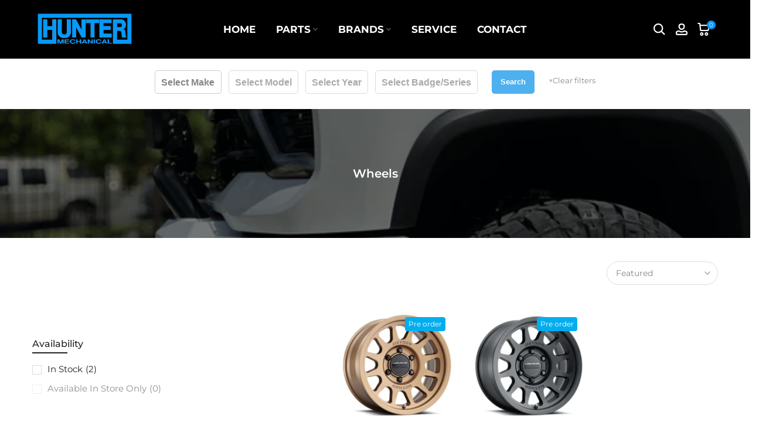

--- FILE ---
content_type: text/css
request_url: https://hunter.com.au/cdn/shop/t/8/assets/custom.css?v=29653452384387618281747381814
body_size: -701
content:
.t4s-facets__form .t4s-facet .t4s-facet-content .t4s-current-scrollbar{max-height:1500px}
/*# sourceMappingURL=/cdn/shop/t/8/assets/custom.css.map?v=29653452384387618281747381814 */


--- FILE ---
content_type: text/css
request_url: https://hunter.com.au/cdn/shop/t/8/assets/ecom-643cca06f28e4460ac066ab2.css?v=120263043702669540201765433291
body_size: 1868
content:
.ecom-column{position:relative}.ecom-column>.core__column--wrapper{align-items:flex-start;display:flex}.ecom-column:hover{z-index:1}.ecom-column__overlay .ecom-overlay{pointer-events:none}.ecom-column__overlay>.ecom-overlay,.ecom-column__overlay .ecom-video-background-youtube{position:absolute;top:0;right:0;bottom:0;left:0}@media only screen and (min-width: 768px){.ecom-column>.core__column--wrapper{height:100%}}.ecom-row{width:100%;position:relative}.ecom-section__video-bg{overflow:hidden}.ecom-section__overlay>.ecom-overlay,.ecom-section__overlay .ecom-video-background-youtube{position:absolute;top:0;left:0;bottom:0;right:0}.ecom-row:not(.ecom-section){float:left}.ecom-row.ecom-section{clear:both}.ecom-row:hover{z-index:1}.ecom-row>div.core__row--columns.core__row--full{max-width:100%}@media (min-aspect-ratio: 16/9){.ecom-section__overlay .ecom-video-background-youtube{height:300%;top:-100%}}@media (max-aspect-ratio: 16/9){.ecom-section__overlay .ecom-video-background-youtube{width:300%;left:-100%}}@supports not (aspect-ratio: 16 / 9){.ecom-video-background-youtube:before{display:block;content:"";width:100%;padding-top:56.25%}.ecom-video-background-youtube .ecom-video-background{position:absolute;top:0;right:0;bottom:0;left:0}.ecom-video-background{-o-object-fit:unset!important;object-fit:unset!important}}@media (max-width: 767px){.ecom-section__video-bg .ecom-video-background-youtube{display:none}}.el__heading--tooltip-wrapper{position:relative;display:inline-block}.el__heading--tooltip-wrapper svg{width:18px;cursor:pointer}.el__heading--tooltip-content{max-width:200px;position:absolute;display:block;width:max-content;opacity:0;padding:5px;visibility:hidden;font-size:14px;background-color:#545454;color:#fff;border-radius:5px;transition:.5s ease all;z-index:999}.el__heading--tooltip-content.el__tooltip-tablet,.el__heading--tooltip-content.el__tooltip-mobile{display:none}.el__heading--tooltip-bottom{left:50%;transform:translate(-50%,10px)}.el__heading--tooltip-left{transform:translate(-20px,-50%);right:100%;top:50%}.el__heading--tooltip-top{left:50%;bottom:100%;transform:translate(-50%,-10px)}.el__heading--tooltip-right{top:50%;left:100%;transform:translate(20px,-50%)}.tooltip__arrow:before{position:absolute;content:"";width:8px;height:8px;background:inherit;z-index:-1}.tooltip__arrow.el__heading--tooltip-bottom:before{top:0;transform:translate(-50%,-50%) rotate(45deg);left:50%}.tooltip__arrow.el__heading--tooltip-top:before{transform:translate(-50%,50%) rotate(45deg);bottom:0%;left:50%}.tooltip__arrow.el__heading--tooltip-right:before{transform:translate(-50%,50%) rotate(45deg);bottom:50%;left:0%}.tooltip__arrow.el__heading--tooltip-left:before{transform:translate(50%,50%) rotate(45deg);bottom:50%;right:0%}.el__heading--tooltip-wrapper svg:hover~.el__heading--tooltip-bottom,.el__heading--tooltip-wrapper svg:hover~.el__heading--tooltip-top{opacity:1;visibility:visible;transform:translate(-50%)}.el__heading--tooltip-wrapper svg:hover~.el__heading--tooltip-left{opacity:1;visibility:visible;transform:translate(-15px,-50%)}.el__heading--tooltip-wrapper svg:hover~.el__heading--tooltip-right{opacity:1;visibility:visible;transform:translate(15px,-50%)}@media screen and (max-width: 1024px){.el__heading--tooltip-content.el__tooltip-desktop{display:none}.el__heading--tooltip-content.el__tooltip-tablet{display:block}}@media screen and (max-width: 768px){.el__heading--tooltip-content.el__tooltip-tablet{display:none}.el__heading--tooltip-content.el__tooltip-mobile{display:block}}.ecom-banner__button{text-decoration:none;pointer-events:auto}.ecom-banner__hzoom{position:relative;overflow:hidden}.ecom-masonry__nt_promotion_html{position:absolute;max-width:100%;z-index:10;pointer-events:none}.ecom-banner__overlay{position:absolute;background-color:#000;z-index:1;opacity:.3;display:flex;top:0;left:0;right:0;bottom:0;pointer-events:none}.ecom-banner__image-picture{display:block}.ecom-banner__picture-link,.ecom-banner__image-picture{width:100%;object-fit:contain}.ecom-banner__image-picture img{width:100%}.ecom-elements-slider{overflow:hidden}body[ecom-loaded] .ecom-elements-slider{overflow:unset}.ecom-swiper-navigation-position{display:flex}.ecom-swiper-navigation-position button{margin:0}.ecom-swiper-navigation button{position:unset;margin:0}.ecom-slider--container{position:relative;display:flex;flex-direction:column}.ecom-swiper-pagination-bullet:only-child{opacity:none}.ecom-swiper-button svg{width:24px;height:24px}.ecom-flex-center,.ecom-swiper-navigation{display:flex;align-items:center}.ecom-swiper-navigation{justify-content:center}.ecom-slider img{display:block}.ecom-slider--container .ecom-swiper-pagination-bullet img{display:block;width:100%;height:100%;object-fit:cover}.ecom-slider--container .ecom-swiper-button-next:after,.ecom-slider--container .ecom-swiper-button-prev:after{content:none}.ecom-slider--container .ecom-swiper-navigation[data-navigator-type=combine] .ecom-swiper-button-next,.ecom-slider--container .ecom-swiper-navigation[data-navigator-type=combine] .ecom-swiper-button-prev{position:static;margin:0}.ecom-slider--container .ecom-swiper-button-next,.ecom-slider--container .ecom-swiper-button-prev{border:0;background:transparent;width:auto;height:auto;padding:5px;color:#444;transform:translateY(-50%)}.ecom-slider--container .ecom-swiper-pagination{position:relative;display:flex;flex-wrap:wrap;align-items:center}.ecom-slider--container .ecom-swiper-pagination-bullet{width:15px;height:15px;opacity:1;overflow:hidden}.ecom-slider--container .ecom-swiper-pagination-bullet,.ecom-slider--container .ecom-swiper-pagination-bullet-active{background-clip:content-box;padding:1px;box-sizing:content-box!important;background-color:currentColor}.ecom-swiper-container-horizontal>.ecom-swiper-pagination-bullets{width:auto}.ecom-slider--container .ecom-swiper-slide{position:relative}.ecom-swiper-slide div.core__blocks>div.core__blocks--body{display:flex}.ecom-content-item__container{width:100%;z-index:99}.ecom-swiper-slide .ecom-content-item{display:flex;justify-content:center}.ecom-image-background{position:absolute;top:0;left:0;height:100%!important;width:100%}.ecom-image-background img{position:absolute;top:0;left:0;height:100%!important;width:100%;object-fit:cover;object-position:center center}.ecom-overlay{display:block;position:absolute;top:0;right:0;bottom:0;left:0}.ecom-overlay span{opacity:0;visibility:hidden}.ecom-slider--container .ecom-swiper-pagination-bullets,.ecom-swiper-pagination-custom,.ecom-swiper-pagination-fraction{display:flex;align-items:center;justify-content:center;bottom:0}.ecom-slider--container .ecom-swiper-pagination-bullets,.ecom-swiper-pagination-custom,.ecom-swiper-pagination-fraction{bottom:0}.ecom-content-item{height:100%}.ecom-slider--container .ecom-swiper-navigation[data-navigator-type=classic] .ecom-swiper-pagination,.ecom-slider--container .ecom-swiper-navigation:not([data-navigator-type]) .ecom-swiper-pagination{width:100%}.ecom-transition-Bottom2Top,.ecom-transition-Top2Bottom,.ecom-transition-Left2Right,.ecom-transition-Right2Left{transform:translateY(40px);-webkit-transform:translateY(40px);-moz-transform:translateY(40px);transition:.4s cubic-bezier(.44,.13,.48,.87) .3s;-webkit-transition:.4s cubic-bezier(.44,.13,.48,.87) .3s;opacity:0}.ecom-transition-Top2Bottom{transform:translateY(-40px);-webkit-transform:translateY(-40px);-moz-transform:translateY(-40px)}.ecom-transition-Left2Right{transform:translate(-40px);-webkit-transform:translateX(-40px);-moz-transform:translateX(-40px)}.ecom-transition-Right2Left{transform:translate(40px);-webkit-transform:translateX(40px);-moz-transform:translateX(40px)}.ecom-swiper-slide.ecom-box-active .ecom-transition-Bottom2Top,.ecom-swiper-slide.ecom-box-active .ecom-transition-Top2Bottom,.ecom-swiper-slide.ecom-box-active .ecom-transition-Left2Right,.ecom-swiper-slide.ecom-box-active .ecom-transition-Right2Left{transform:translateY(0);-webkit-transform:translateY(0);-moz-transform:translateY(0);opacity:1}.ecom-swiper-pagination-bullet{position:relative}.ecom-swiper-pagination-bullet:after{content:"";position:absolute;bottom:0;height:0;left:0;width:100%;box-shadow:0 0 1px #fff;-webkit-transition:height .3s;transition:height .5s}.ecom-swiper-button{position:var(--ecom-position)}@media (max-width: 1024px){.ecom-swiper-button{position:var(--ecom-position__tablet)}}@media (max-width: 768px){.ecom-swiper-button{position:var(--ecom-position__mobile)}}.ecom-core.ecom-hiwpzaqfxbg{width:81%}@media screen and (max-width: 1024px) and (min-width: 768px){.ecom-core.ecom-hiwpzaqfxbg{width:100%}}@media screen and (max-width: 767px) and (min-width: 101px){.ecom-core.ecom-hiwpzaqfxbg{width:100%}}@media screen and (max-width: 1024px) and (min-width: 768px){html body .ecom-core.ecom-nge8us1sdw .ecom-core.ecom-hiwpzaqfxbg>div.core__column--wrapper{padding-right:15px;padding-left:15px}}@media screen and (max-width: 767px) and (min-width: 101px){html body .ecom-core.ecom-nge8us1sdw .ecom-core.ecom-hiwpzaqfxbg>div.core__column--wrapper{padding-right:15px;padding-left:15px}}.ecom-core.ecom-xs2ker29dw .ecom-slider--container{padding-left:0%;padding-right:0%}.ecom-core.ecom-xs2ker29dw .ecom-content-item{align-content:center;align-items:center;display:flex}.ecom-core.ecom-xs2ker29dw .ecom-swiper-slide{animation-duration:5s!important;background-color:transparent}.ecom-core.ecom-xs2ker29dw .ecom-swiper-slide:hover,.ecom-core.ecom-xs2ker29dw .ecom-swiper-slide.ecom-box-active{background-color:transparent}.ecom-core.ecom-l72bv9ti37s .ecom-banner__hzoom:hover img{transform:scale(1.1)}.ecom-core.ecom-l72bv9ti37s .ecom-banner__image-picture img{transition-duration:1.4s;transition-delay:0ms}.ecom-core.ecom-l72bv9ti37s .ecom-banner_wrap_html_block{padding-bottom:25px}.ecom-core.ecom-l72bv9ti37s .ecom-banner__heading{text-align:center;color:#fff}.ecom-core.ecom-l72bv9ti37s .ecom-banner__heading,.ecom-core.ecom-l72bv9ti37s .ecom-banner__heading a{font-size:16px;line-height:58px;font-weight:400}.ecom-core.ecom-l72bv9ti37s .ecom-banner__subheading{text-align:center;color:#fff}.ecom-core.ecom-l72bv9ti37s .ecom-banner__subheading,.ecom-core.ecom-l72bv9ti37s .ecom-banner__subheading a{font-size:50px;font-weight:600}.ecom-core.ecom-l72bv9ti37s .ecom-banner__content{text-align:center;color:#fff}.ecom-core.ecom-l72bv9ti37s .ecom-banner__content,.ecom-core.ecom-l72bv9ti37s .ecom-banner__content a{font-weight:400}.ecom-core.ecom-l72bv9ti37s .ecom-banner__button{align-self:center;justify-content:center;font-size:11px;font-family:Jost,sans-serif;text-transform:uppercase;letter-spacing:1.1px;line-height:1.4em;font-weight:500;color:#000;background-color:#fff;border-radius:3px;padding:10px 20px}.ecom-core.ecom-l72bv9ti37s .ecom-banner__button:hover{color:#fff;background-color:var(--ecom-global-colors-MoTOWYWI)}.ecom-core.ecom-l72bv9ti37s .ecom-elements__banner-button-icon svg{height:24px;width:24px}.ecom-core.ecom-l72bv9ti37s .ecom-elements__banner-button-icon{margin-left:0}.ecom-core.ecom-l72bv9ti37s .ecom-banner__hzoom>.ecom-overlay{opacity:0;background-color:#000;transition:all .4s ease}.ecom-core.ecom-l72bv9ti37s:hover>.ecom-overlay,.ecom-core.ecom-l72bv9ti37s:hover .ecom-element-overlay .ecom-overlay,.ecom-core.ecom-l72bv9ti37s:hover .ecom-overlay{opacity:.15}.ecom-core.ecom-l72bv9ti37s .ecom-banner__hzoom:hover>.ecom-overlay{background-color:#000}.ecom-core.ecom-7h0ibyl79o .ecom-banner__hzoom:hover img{transform:scale(1.1)}.ecom-core.ecom-7h0ibyl79o .ecom-banner__image-picture img{transition-duration:1.4s;transition-delay:0ms}.ecom-core.ecom-7h0ibyl79o .ecom-banner_wrap_html_block{padding-bottom:25px}.ecom-core.ecom-7h0ibyl79o .ecom-banner__heading{text-align:center;color:#fff}.ecom-core.ecom-7h0ibyl79o .ecom-banner__heading,.ecom-core.ecom-7h0ibyl79o .ecom-banner__heading a{font-size:16px;line-height:58px;font-weight:400}.ecom-core.ecom-7h0ibyl79o .ecom-banner__subheading{text-align:center;color:#fff}.ecom-core.ecom-7h0ibyl79o .ecom-banner__subheading,.ecom-core.ecom-7h0ibyl79o .ecom-banner__subheading a{font-size:50px;font-weight:600}.ecom-core.ecom-7h0ibyl79o .ecom-banner__content{text-align:center;color:#fff}.ecom-core.ecom-7h0ibyl79o .ecom-banner__content,.ecom-core.ecom-7h0ibyl79o .ecom-banner__content a{font-weight:400}.ecom-core.ecom-7h0ibyl79o .ecom-banner__button{align-self:center;justify-content:center;font-size:11px;font-family:Jost,sans-serif;text-transform:uppercase;letter-spacing:1.1px;line-height:1.4em;font-weight:500;color:#000;background-color:#fff;border-radius:3px;padding:10px 20px}.ecom-core.ecom-7h0ibyl79o .ecom-banner__button:hover{color:#fff;background-color:var(--ecom-global-colors-MoTOWYWI)}.ecom-core.ecom-7h0ibyl79o .ecom-elements__banner-button-icon svg{height:24px;width:24px}.ecom-core.ecom-7h0ibyl79o .ecom-elements__banner-button-icon{margin-left:0}.ecom-core.ecom-7h0ibyl79o .ecom-banner__hzoom>.ecom-overlay{opacity:0;background-color:#000;transition:all .4s ease}.ecom-core.ecom-7h0ibyl79o:hover>.ecom-overlay,.ecom-core.ecom-7h0ibyl79o:hover .ecom-element-overlay .ecom-overlay,.ecom-core.ecom-7h0ibyl79o:hover .ecom-overlay{opacity:.15}.ecom-core.ecom-7h0ibyl79o .ecom-banner__hzoom:hover>.ecom-overlay{background-color:#000}.ecom-core.ecom-rjz9k0vsc6j .ecom-banner__hzoom:hover img{transform:scale(1.1)}.ecom-core.ecom-rjz9k0vsc6j .ecom-banner__image-picture img{transition-duration:1.4s;transition-delay:0ms}.ecom-core.ecom-rjz9k0vsc6j .ecom-banner_wrap_html_block{padding-bottom:25px}.ecom-core.ecom-rjz9k0vsc6j .ecom-banner__heading{text-align:center;color:#fff}.ecom-core.ecom-rjz9k0vsc6j .ecom-banner__heading,.ecom-core.ecom-rjz9k0vsc6j .ecom-banner__heading a{font-size:16px;line-height:58px;font-weight:400}.ecom-core.ecom-rjz9k0vsc6j .ecom-banner__subheading{text-align:center;color:#fff}.ecom-core.ecom-rjz9k0vsc6j .ecom-banner__subheading,.ecom-core.ecom-rjz9k0vsc6j .ecom-banner__subheading a{font-size:50px;font-weight:600}.ecom-core.ecom-rjz9k0vsc6j .ecom-banner__content{text-align:center;color:#fff}.ecom-core.ecom-rjz9k0vsc6j .ecom-banner__content,.ecom-core.ecom-rjz9k0vsc6j .ecom-banner__content a{font-weight:400}.ecom-core.ecom-rjz9k0vsc6j .ecom-banner__button{align-self:center;justify-content:center;font-size:11px;font-family:Jost,sans-serif;text-transform:uppercase;letter-spacing:1.1px;line-height:1.4em;font-weight:500;color:#000;background-color:#fff;border-radius:3px;padding:10px 20px}.ecom-core.ecom-rjz9k0vsc6j .ecom-banner__button:hover{color:#fff;background-color:var(--ecom-global-colors-MoTOWYWI)}.ecom-core.ecom-rjz9k0vsc6j .ecom-elements__banner-button-icon svg{height:24px;width:24px}.ecom-core.ecom-rjz9k0vsc6j .ecom-elements__banner-button-icon{margin-left:0}.ecom-core.ecom-rjz9k0vsc6j .ecom-banner__hzoom>.ecom-overlay{opacity:0;background-color:#000;transition:all .4s ease}.ecom-core.ecom-rjz9k0vsc6j:hover>.ecom-overlay,.ecom-core.ecom-rjz9k0vsc6j:hover .ecom-element-overlay .ecom-overlay,.ecom-core.ecom-rjz9k0vsc6j:hover .ecom-overlay{opacity:.15}.ecom-core.ecom-rjz9k0vsc6j .ecom-banner__hzoom:hover>.ecom-overlay{background-color:#000}.ecom-core.ecom-2qjg0sxt98w{width:19%}@media screen and (max-width: 1024px) and (min-width: 768px){.ecom-core.ecom-2qjg0sxt98w{width:100%}}@media screen and (max-width: 767px) and (min-width: 101px){.ecom-core.ecom-2qjg0sxt98w{width:100%}}html body .ecom-core.ecom-nge8us1sdw .ecom-core.ecom-2qjg0sxt98w>div.core__column--wrapper{padding-top:40px;padding-left:10px}@media screen and (max-width: 1024px) and (min-width: 768px){html body .ecom-core.ecom-nge8us1sdw .ecom-core.ecom-2qjg0sxt98w>div.core__column--wrapper{padding-top:0;padding-right:15px;padding-left:15px}}@media screen and (max-width: 767px) and (min-width: 101px){html body .ecom-core.ecom-nge8us1sdw .ecom-core.ecom-2qjg0sxt98w>div.core__column--wrapper{padding-top:0;padding-right:15px;padding-left:15px}}.ecom-core.ecom-hjd8mwsx47d .element__heading .ecom__heading{text-align:right;padding-right:33px}.ecom-core.ecom-hjd8mwsx47d .element__heading .ecom__heading,.ecom-core.ecom-hjd8mwsx47d .element__heading .ecom__heading a{font-weight:var(--ecom-global-typography-guKkTi1F-font-weight);font-size:var(--ecom-global-typography-guKkTi1F-font-size);line-height:var(--ecom-global-typography-guKkTi1F-line-height);letter-spacing:var(--ecom-global-typography-guKkTi1F-letter-spacing);font-family:var(--ecom-global-typography-guKkTi1F-font-family)}@media screen and (max-width: 1024px) and (min-width: 768px){.ecom-core.ecom-hjd8mwsx47d .element__heading .ecom__heading{text-align:center}}@media screen and (max-width: 767px) and (min-width: 101px){.ecom-core.ecom-hjd8mwsx47d .element__heading .ecom__heading{text-align:center}}.ecom-core.ecom-hjd8mwsx47d{padding-bottom:20px;animation-delay:.3s;transition-delay:.3s;transition-property:opacity}.ecom-core.ecom-nge8us1sdw>.core__row--columns>.ecom-column>.core__column--wrapper{padding:0}.ecom-core.ecom-nge8us1sdw{background-color:#fff}.ecom-core.ecom-nge8us1sdw{padding-top:75px;padding-bottom:65px}@media screen and (max-width: 1024px) and (min-width: 768px){.ecom-core.ecom-nge8us1sdw{padding-top:50px;padding-bottom:50px}.ecom-core.ecom-nge8us1sdw div.core__row--columns{flex-direction:row}}@media screen and (max-width: 767px) and (min-width: 101px){.ecom-core.ecom-nge8us1sdw{padding-top:50px;padding-bottom:50px}.ecom-core.ecom-nge8us1sdw div.core__row--columns{flex-direction:row}}.ecom-core.ecom-nge8us1sdw>.core__row--columns.core__row--full{padding-left:calc(.5*(100vw - 1230px))}
/*# sourceMappingURL=/cdn/shop/t/8/assets/ecom-643cca06f28e4460ac066ab2.css.map?v=120263043702669540201765433291 */


--- FILE ---
content_type: text/css
request_url: https://hunter.com.au/cdn/shop/t/8/assets/ecom-6470125208fbcb71a3010253.css?v=135385873235107299931765433291
body_size: 1966
content:
.ecom-column{position:relative}.ecom-column>.core__column--wrapper{align-items:flex-start;display:flex}.ecom-column:hover{z-index:1}.ecom-column__overlay .ecom-overlay{pointer-events:none}.ecom-column__overlay>.ecom-overlay,.ecom-column__overlay .ecom-video-background-youtube{position:absolute;top:0;right:0;bottom:0;left:0}@media only screen and (min-width: 768px){.ecom-column>.core__column--wrapper{height:100%}}.ecom-row{width:100%;position:relative}.ecom-video-background-youtube-wrapper{overflow:hidden}.ecom-section__overlay>.ecom-overlay,.ecom-section__overlay .ecom-video-background-youtube,.ecom-video-background-youtube-wrapper{position:absolute;top:0;left:0;bottom:0;right:0}.ecom-row:not(.ecom-section){float:left}.ecom-row.ecom-section{clear:both}.ecom-row:hover{z-index:1}.ecom-row>div.core__row--columns.core__row--full{max-width:100%}@media (min-aspect-ratio: 16/9){.ecom-section__overlay .ecom-video-background-youtube{height:300%;top:-100%}}@media (max-aspect-ratio: 16/9){.ecom-section__overlay .ecom-video-background-youtube{width:300%;left:-100%}}@supports not (aspect-ratio: 16 / 9){.ecom-video-background-youtube:before{display:block;content:"";width:100%;padding-top:56.25%}.ecom-video-background-youtube .ecom-video-background{position:absolute;top:0;right:0;bottom:0;left:0}.ecom-video-background{-o-object-fit:unset!important;object-fit:unset!important}}@media (max-width: 767px){.ecom-section__video-bg .ecom-video-background-youtube{display:none}}.el__heading--tooltip-wrapper{position:relative;display:inline-block}.el__heading--tooltip-wrapper svg{width:18px;cursor:pointer}.el__heading--tooltip-content{max-width:200px;position:absolute;display:block;width:max-content;opacity:0;padding:5px;visibility:hidden;font-size:14px;background-color:#545454;color:#fff;border-radius:5px;transition:.5s ease all;z-index:999}.el__heading--tooltip-content.el__tooltip-tablet,.el__heading--tooltip-content.el__tooltip-mobile{display:none}.el__heading--tooltip-bottom{left:50%;transform:translate(-50%,10px)}.el__heading--tooltip-left{transform:translate(-20px,-50%);right:100%;top:50%}.el__heading--tooltip-top{left:50%;bottom:100%;transform:translate(-50%,-10px)}.el__heading--tooltip-right{top:50%;left:100%;transform:translate(20px,-50%)}.tooltip__arrow:before{position:absolute;content:"";width:8px;height:8px;background:inherit;z-index:-1}.tooltip__arrow.el__heading--tooltip-bottom:before{top:0;transform:translate(-50%,-50%) rotate(45deg);left:50%}.tooltip__arrow.el__heading--tooltip-top:before{transform:translate(-50%,50%) rotate(45deg);bottom:0%;left:50%}.tooltip__arrow.el__heading--tooltip-right:before{transform:translate(-50%,50%) rotate(45deg);bottom:50%;left:0%}.tooltip__arrow.el__heading--tooltip-left:before{transform:translate(50%,50%) rotate(45deg);bottom:50%;right:0%}.el__heading--tooltip-wrapper svg:hover~.el__heading--tooltip-bottom,.el__heading--tooltip-wrapper svg:hover~.el__heading--tooltip-top{opacity:1;visibility:visible;transform:translate(-50%)}.el__heading--tooltip-wrapper svg:hover~.el__heading--tooltip-left{opacity:1;visibility:visible;transform:translate(-15px,-50%)}.el__heading--tooltip-wrapper svg:hover~.el__heading--tooltip-right{opacity:1;visibility:visible;transform:translate(15px,-50%)}@media screen and (max-width: 1024px){.el__heading--tooltip-content.el__tooltip-desktop{display:none}.el__heading--tooltip-content.el__tooltip-tablet{display:block}}@media screen and (max-width: 768px){.el__heading--tooltip-content.el__tooltip-tablet{display:none}.el__heading--tooltip-content.el__tooltip-mobile{display:block}}.ecom-banner__button{text-decoration:none;pointer-events:auto}.ecom-banner__hzoom{position:relative;overflow:hidden}.ecom-masonry__nt_promotion_html{position:absolute;max-width:100%;z-index:10;pointer-events:none}.ecom-banner__overlay{position:absolute;background-color:#000;z-index:1;opacity:.3;display:flex;top:0;left:0;right:0;bottom:0;pointer-events:none}.ecom-banner__image-picture{display:block}.ecom-banner__picture-link,.ecom-banner__image-picture{width:100%;object-fit:contain}.ecom-banner__image-picture img{width:100%}.ecom-elements-slider{overflow:hidden}body[ecom-loaded] .ecom-elements-slider{overflow:unset}.ecom-slider__image--link{position:absolute;top:0;right:0;bottom:0;left:0;display:block!important;opacity:0;z-index:100}.ecom-slider__has-link .ecom-content-item__container{pointer-events:none}.ecom-swiper-navigation-position{display:flex}.ecom-swiper-navigation-position button{margin:0}.ecom-swiper-navigation button{position:unset;margin:0}.ecom-slider--container{position:relative;display:flex;flex-direction:column}.ecom-swiper-pagination-bullet:only-child{opacity:none}.ecom-swiper-button svg{width:24px;height:24px}.ecom-flex-center,.ecom-swiper-navigation{display:flex;align-items:center}.ecom-swiper-navigation{justify-content:center}.ecom-slider img{display:block}.ecom-slider--container .ecom-swiper-pagination-bullet img{display:block;width:100%;height:100%;object-fit:cover}.ecom-slider--container .ecom-swiper-button-next:after,.ecom-slider--container .ecom-swiper-button-prev:after{content:none}.ecom-slider--container .ecom-swiper-navigation[data-navigator-type=combine] .ecom-swiper-button-next,.ecom-slider--container .ecom-swiper-navigation[data-navigator-type=combine] .ecom-swiper-button-prev{position:static;margin:0}.ecom-slider--container .ecom-swiper-button-next,.ecom-slider--container .ecom-swiper-button-prev{border:0;background:transparent;width:auto;height:auto;padding:5px;color:#444;transform:translateY(-50%)}.ecom-slider--container .ecom-swiper-pagination{position:relative;display:flex;flex-wrap:wrap;align-items:center}.ecom-slider--container .ecom-swiper-pagination-bullet{width:15px;height:15px;opacity:1;overflow:hidden}.ecom-slider--container .ecom-swiper-pagination-bullet,.ecom-slider--container .ecom-swiper-pagination-bullet-active{background-clip:content-box;padding:1px;box-sizing:content-box!important;background-color:currentColor}.ecom-swiper-container-horizontal>.ecom-swiper-pagination-bullets{width:auto}.ecom-slider--container .ecom-swiper-slide{position:relative}.ecom-swiper-slide div.core__blocks>div.core__blocks--body{display:flex}.ecom-content-item__container{width:100%;z-index:99}.ecom-swiper-slide .ecom-content-item{display:flex;justify-content:center}.ecom-image-background{position:absolute;top:0;left:0;height:100%!important;width:100%}.ecom-image-background img{position:absolute;top:0;left:0;height:100%!important;width:100%;object-fit:cover;object-position:center center}.ecom-overlay{display:block;position:absolute;top:0;right:0;bottom:0;left:0}.ecom-overlay span{opacity:0;visibility:hidden}.ecom-slider--container .ecom-swiper-pagination-bullets,.ecom-swiper-pagination-custom,.ecom-swiper-pagination-fraction{display:flex;align-items:center;justify-content:center;bottom:0}.ecom-slider--container .ecom-swiper-pagination-bullets,.ecom-swiper-pagination-custom,.ecom-swiper-pagination-fraction{bottom:0}.ecom-content-item{height:100%}.ecom-slider--container .ecom-swiper-navigation[data-navigator-type=classic] .ecom-swiper-pagination,.ecom-slider--container .ecom-swiper-navigation:not([data-navigator-type]) .ecom-swiper-pagination{width:100%}.ecom-transition-Bottom2Top,.ecom-transition-Top2Bottom,.ecom-transition-Left2Right,.ecom-transition-Right2Left{transform:translateY(40px);-webkit-transform:translateY(40px);-moz-transform:translateY(40px);transition:.4s cubic-bezier(.44,.13,.48,.87) .3s;-webkit-transition:.4s cubic-bezier(.44,.13,.48,.87) .3s;opacity:0}.ecom-transition-Top2Bottom{transform:translateY(-40px);-webkit-transform:translateY(-40px);-moz-transform:translateY(-40px)}.ecom-transition-Left2Right{transform:translate(-40px);-webkit-transform:translateX(-40px);-moz-transform:translateX(-40px)}.ecom-transition-Right2Left{transform:translate(40px);-webkit-transform:translateX(40px);-moz-transform:translateX(40px)}.ecom-swiper-slide.ecom-box-active .ecom-transition-Bottom2Top,.ecom-swiper-slide.ecom-box-active .ecom-transition-Top2Bottom,.ecom-swiper-slide.ecom-box-active .ecom-transition-Left2Right,.ecom-swiper-slide.ecom-box-active .ecom-transition-Right2Left{transform:translateY(0);-webkit-transform:translateY(0);-moz-transform:translateY(0);opacity:1}.ecom-swiper-pagination-bullet{position:relative}.ecom-swiper-pagination-bullet:after{content:"";position:absolute;bottom:0;height:0;left:0;width:100%;box-shadow:0 0 1px #fff;-webkit-transition:height .3s;transition:height .5s}.ecom-swiper-button{position:var(--ecom-position)}.ecom-swiper-effect-cube .ecom-image-background img{// visibility:visible}.ecom-autoplay-progress{position:absolute;right:16px;bottom:16px;z-index:10;width:48px;height:48px;display:flex;align-items:center;justify-content:center;font-weight:700;color:#000}.ecom-autoplay-progress svg{--progress:0;position:absolute;left:0;top:0;z-index:10;width:100%;height:100%;stroke-width:4px;stroke:#1ced8f;fill:none;stroke-dashoffset:calc(125.6 * (1 - var(--progress)));stroke-dasharray:125.6;transform:rotate(-90deg)}@media (max-width: 1024px){.ecom-swiper-button{position:var(--ecom-position__tablet)}}@media (max-width: 768px){.ecom-swiper-button{position:var(--ecom-position__mobile)}}.ecom-core.ecom-hiwpzaqfxbg{width:75%}@media screen and (max-width: 1024px) and (min-width: 768px){.ecom-core.ecom-hiwpzaqfxbg{width:100%}}@media screen and (max-width: 767px) and (min-width: 101px){.ecom-core.ecom-hiwpzaqfxbg{width:100%}}@media screen and (max-width: 1024px) and (min-width: 768px){html body .ecom-core.ecom-tcpcjzmcnw .ecom-core.ecom-hiwpzaqfxbg>div.core__column--wrapper{padding-right:15px!important;padding-left:15px!important}}@media screen and (max-width: 767px) and (min-width: 101px){html body .ecom-core.ecom-tcpcjzmcnw .ecom-core.ecom-hiwpzaqfxbg>div.core__column--wrapper{padding-right:15px!important;padding-left:15px!important}}.ecom-core.ecom-xs2ker29dw .ecom-slider--container{padding-left:0%;padding-right:0%}.ecom-core.ecom-xs2ker29dw .ecom-content-item{align-content:center;align-items:center;display:flex}.ecom-core.ecom-xs2ker29dw .ecom-swiper-slide{animation-duration:5s!important;background-color:transparent}.ecom-core.ecom-xs2ker29dw .ecom-swiper-slide:hover,.ecom-core.ecom-xs2ker29dw .ecom-swiper-slide.ecom-box-active{background-color:transparent}.ecom-core.ecom-d9w46e0ornr .ecom-banner__hzoom:hover img{transform:scale(1.1)}.ecom-core.ecom-d9w46e0ornr .ecom-banner__image-picture img{transition-duration:1.4s;transition-delay:0ms}.ecom-core.ecom-d9w46e0ornr .ecom-banner_wrap_html_block{padding-bottom:25px}.ecom-core.ecom-d9w46e0ornr .ecom-banner__heading{text-align:center;color:#fff}.ecom-core.ecom-d9w46e0ornr .ecom-banner__heading,.ecom-core.ecom-d9w46e0ornr .ecom-banner__heading a{font-size:16px;line-height:58px;font-weight:400}.ecom-core.ecom-d9w46e0ornr .ecom-banner__subheading{text-align:center;color:#fff}.ecom-core.ecom-d9w46e0ornr .ecom-banner__subheading,.ecom-core.ecom-d9w46e0ornr .ecom-banner__subheading a{font-size:50px;font-weight:600}.ecom-core.ecom-d9w46e0ornr .ecom-banner__content{text-align:center;color:#fff}.ecom-core.ecom-d9w46e0ornr .ecom-banner__content,.ecom-core.ecom-d9w46e0ornr .ecom-banner__content a{font-weight:400}.ecom-core.ecom-d9w46e0ornr .ecom-banner__button{align-self:center;justify-content:center;color:#000;background-color:#fff;border-radius:3px;padding:10px 20px}.ecom-core.ecom-d9w46e0ornr .ecom-banner__button:hover{color:#fff;background-color:#ff8d06}.ecom-core.ecom-d9w46e0ornr .ecom-elements__banner-button-icon svg{height:24px;width:24px}.ecom-core.ecom-d9w46e0ornr .ecom-elements__banner-button-icon{margin-left:0}.ecom-core.ecom-d9w46e0ornr .ecom-banner__hzoom>.ecom-overlay{opacity:0;background-color:#000;transition:all .4s ease}.ecom-core.ecom-d9w46e0ornr:hover>.ecom-overlay,.ecom-core.ecom-d9w46e0ornr:hover .ecom-element-overlay .ecom-overlay,.ecom-core.ecom-d9w46e0ornr:hover .ecom-overlay{opacity:.15}.ecom-core.ecom-d9w46e0ornr .ecom-banner__hzoom:hover>.ecom-overlay{background-color:#000}.ecom-core.ecom-bhaulh1yz98 .ecom-banner__hzoom:hover img{transform:scale(1.1)}.ecom-core.ecom-bhaulh1yz98 .ecom-banner__image-picture img{transition-duration:1.4s;transition-delay:0ms}.ecom-core.ecom-bhaulh1yz98 .ecom-banner_wrap_html_block{padding-bottom:25px}.ecom-core.ecom-bhaulh1yz98 .ecom-banner__heading{text-align:center;color:#fff}.ecom-core.ecom-bhaulh1yz98 .ecom-banner__heading,.ecom-core.ecom-bhaulh1yz98 .ecom-banner__heading a{font-size:16px;line-height:58px;font-weight:400}.ecom-core.ecom-bhaulh1yz98 .ecom-banner__subheading{text-align:center;color:#fff}.ecom-core.ecom-bhaulh1yz98 .ecom-banner__subheading,.ecom-core.ecom-bhaulh1yz98 .ecom-banner__subheading a{font-size:50px;font-weight:600}.ecom-core.ecom-bhaulh1yz98 .ecom-banner__content{text-align:center;color:#fff}.ecom-core.ecom-bhaulh1yz98 .ecom-banner__content,.ecom-core.ecom-bhaulh1yz98 .ecom-banner__content a{font-weight:400}.ecom-core.ecom-bhaulh1yz98 .ecom-banner__button{align-self:center;justify-content:center;color:#000;background-color:#fff;border-radius:3px;padding:10px 20px}.ecom-core.ecom-bhaulh1yz98 .ecom-banner__button:hover{color:#fff;background-color:#ff8d06}.ecom-core.ecom-bhaulh1yz98 .ecom-elements__banner-button-icon svg{height:24px;width:24px}.ecom-core.ecom-bhaulh1yz98 .ecom-elements__banner-button-icon{margin-left:0}.ecom-core.ecom-bhaulh1yz98 .ecom-banner__hzoom>.ecom-overlay{opacity:0;background-color:#000;transition:all .4s ease}.ecom-core.ecom-bhaulh1yz98:hover>.ecom-overlay,.ecom-core.ecom-bhaulh1yz98:hover .ecom-element-overlay .ecom-overlay,.ecom-core.ecom-bhaulh1yz98:hover .ecom-overlay{opacity:.15}.ecom-core.ecom-bhaulh1yz98 .ecom-banner__hzoom:hover>.ecom-overlay{background-color:#000}.ecom-core.ecom-616umui2ac6 .ecom-banner__hzoom:hover img{transform:scale(1.1)}.ecom-core.ecom-616umui2ac6 .ecom-banner__image-picture img{transition-duration:1.4s;transition-delay:0ms}.ecom-core.ecom-616umui2ac6 .ecom-banner_wrap_html_block{padding-bottom:25px}.ecom-core.ecom-616umui2ac6 .ecom-banner__heading{text-align:center;color:#fff}.ecom-core.ecom-616umui2ac6 .ecom-banner__heading,.ecom-core.ecom-616umui2ac6 .ecom-banner__heading a{font-size:16px;line-height:58px;font-weight:400}.ecom-core.ecom-616umui2ac6 .ecom-banner__subheading{text-align:center;color:#fff}.ecom-core.ecom-616umui2ac6 .ecom-banner__subheading,.ecom-core.ecom-616umui2ac6 .ecom-banner__subheading a{font-size:50px;font-weight:600}.ecom-core.ecom-616umui2ac6 .ecom-banner__content{text-align:center;color:#fff}.ecom-core.ecom-616umui2ac6 .ecom-banner__content,.ecom-core.ecom-616umui2ac6 .ecom-banner__content a{font-weight:400}.ecom-core.ecom-616umui2ac6 .ecom-banner__button{align-self:center;justify-content:center;color:#000;background-color:#fff;border-radius:3px;padding:10px 20px}.ecom-core.ecom-616umui2ac6 .ecom-banner__button:hover{color:#fff;background-color:var(--ecom-global-colors-MoTOWYWI)}.ecom-core.ecom-616umui2ac6 .ecom-elements__banner-button-icon svg{height:24px;width:24px}.ecom-core.ecom-616umui2ac6 .ecom-elements__banner-button-icon{margin-left:0}.ecom-core.ecom-616umui2ac6 .ecom-banner__hzoom>.ecom-overlay{opacity:0;background-color:#000;transition:all .4s ease}.ecom-core.ecom-616umui2ac6:hover>.ecom-overlay,.ecom-core.ecom-616umui2ac6:hover .ecom-element-overlay .ecom-overlay,.ecom-core.ecom-616umui2ac6:hover .ecom-overlay{opacity:.15}.ecom-core.ecom-616umui2ac6 .ecom-banner__hzoom:hover>.ecom-overlay{background-color:#000}.ecom-core.ecom-2qjg0sxt98w{width:25%}@media screen and (max-width: 1024px) and (min-width: 768px){.ecom-core.ecom-2qjg0sxt98w{width:100%}}@media screen and (max-width: 767px) and (min-width: 101px){.ecom-core.ecom-2qjg0sxt98w{width:100%}}html body .ecom-core.ecom-tcpcjzmcnw .ecom-core.ecom-2qjg0sxt98w>div.core__column--wrapper{padding-top:40px!important;padding-left:10px!important}@media screen and (max-width: 1024px) and (min-width: 768px){html body .ecom-core.ecom-tcpcjzmcnw .ecom-core.ecom-2qjg0sxt98w>div.core__column--wrapper{padding-top:0!important;padding-right:15px!important;padding-left:15px!important}}@media screen and (max-width: 767px) and (min-width: 101px){html body .ecom-core.ecom-tcpcjzmcnw .ecom-core.ecom-2qjg0sxt98w>div.core__column--wrapper{padding-top:0!important;padding-right:15px!important;padding-left:15px!important}}.ecom-core.ecom-7f6jg7zehvx .element__heading .ecom__heading{text-align:right;padding-right:33px}.ecom-core.ecom-7f6jg7zehvx .element__heading .ecom__heading,.ecom-core.ecom-7f6jg7zehvx .element__heading .ecom__heading a{font-weight:var(--ecom-global-typography-guKkTi1F-font-weight);font-size:var(--ecom-global-typography-guKkTi1F-font-size);line-height:var(--ecom-global-typography-guKkTi1F-line-height);letter-spacing:var(--ecom-global-typography-guKkTi1F-letter-spacing);font-family:var(--ecom-global-typography-guKkTi1F-font-family)}@media screen and (max-width: 1024px) and (min-width: 768px){.ecom-core.ecom-7f6jg7zehvx .element__heading .ecom__heading{text-align:center}}@media screen and (max-width: 767px) and (min-width: 101px){.ecom-core.ecom-7f6jg7zehvx .element__heading .ecom__heading{text-align:center}}.ecom-core.ecom-7f6jg7zehvx{padding-bottom:20px!important}.ecom-core.ecom-7f6jg7zehvx.ecom-animated{animation-delay:.3s;transition-delay:.3s;transition-property:opacity}.ecom-core.ecom-tcpcjzmcnw>.core__row--columns>.ecom-column>.core__column--wrapper{padding:0}.ecom-core.ecom-tcpcjzmcnw{background-color:#fff}.ecom-core.ecom-tcpcjzmcnw{padding-top:75px!important;padding-bottom:65px!important}@media screen and (max-width: 1024px) and (min-width: 768px){.ecom-core.ecom-tcpcjzmcnw{padding-top:50px!important;padding-bottom:50px!important}.ecom-core.ecom-tcpcjzmcnw div.core__row--columns{flex-direction:row}}@media screen and (max-width: 767px) and (min-width: 101px){.ecom-core.ecom-tcpcjzmcnw{padding-top:50px!important;padding-bottom:50px!important}.ecom-core.ecom-tcpcjzmcnw div.core__row--columns{flex-direction:row}}.ecom-core.ecom-tcpcjzmcnw>.core__row--columns.core__row--full{padding-left:calc(.5*(100vw - 1230px))}
/*# sourceMappingURL=/cdn/shop/t/8/assets/ecom-6470125208fbcb71a3010253.css.map?v=135385873235107299931765433291 */


--- FILE ---
content_type: text/css
request_url: https://hunter.com.au/cdn/shop/t/8/assets/collection-products-list.css?v=39241696465802780131747381814
body_size: 317
content:
.is--listview .t4s-product{width:100%!important}.is--listview .t4s-product:not(:first-child){margin-top:0}.is--listview .t4s-product .t4s-product-wrapper{display:-webkit-box;display:-ms-flexbox;display:flex;justify-content:space-between;align-items:center;border-top:0;-ms-flex-align:start;border:1px solid var(--border-color);padding:20px;margin-bottom:0}.pr_border_style_3 .is--listview .t4s-product .t4s-product-wrapper{padding:0;border:none}.is--listview .t4s-product:not(:last-child) .t4s-product-wrapper{border-bottom:none}.is--listview .t4s-product .t4s-product-inner{width:180px;margin-right:30px;min-width:80px;position:relative}.is--listview .t4s-product-inner .t4s-product-sizes{left:0;right:0}.is--listview .t4s-product .t4s-product-info__btns{display:flex!important}.is--listview .t4s-product .t4s-rte{display:block}.is--listview .t4s-product .t4s-product-btns2 .t4s-pr-quickview{display:none}.is--listview .t4s-product .t4s-product-info{padding-top:0;display:-ms-flexbox;display:flex;-ms-flex-align:center;align-items:center;-ms-flex-pack:justify;justify-content:space-between;margin-top:0!important;flex:1 0 0;max-width:calc(100% - 210px)}.is--listview .t4s-product .t4s-product-atc-qty,.is--listview .t4s-product .t4s-product-btns>.t4s-pr-addtocart{max-width:100%;box-shadow:0 5px 15px #00000026}.is--listview .t4s-product .t4s-product-info .t4s-product-btns{position:static;opacity:1;visibility:visible;flex-direction:column;transform:translateY(0)!important;margin:0 0 0 30px;width:auto}.is--listview .t4s-product .t4s-product-info .t4s-product-btns>a{margin:5px 0;min-width:180px;width:auto;padding:0 15px;transform:translateY(0)!important}.is--listview .t4s-product .t4s-product-info .t4s-product-btns .t4s-pr-quickview{line-height:40px;height:42px;border:solid 1px;max-width:100%;background-color:transparent;border-color:var(--pr-quickview-color);color:var(--pr-quickview-color)}.is--listview .t4s-product .t4s-product-info .t4s-product-btns .t4s-pr-quickview:hover{background-color:var(--pr-quickview-color-hover);border-color:var(--pr-quickview-color-hover);color:var(--pr-quickview-color2-hover)}.is--listview .t4s-product .t4s-product-info .t4s-product-btns a>span{width:100%;height:100%;-webkit-transition:opacity .15s,-webkit-transform .25s;transition:opacity .15s,transform .25s,-webkit-transform .25s;display:block}.is--listview .t4s-product .t4s-product-atc-qty .t4s-quantity-wrapper+a,.is--listview .t4s-product .t4s-product-atc-qty>a{width:calc(100% - 80px);padding:0 15px;margin:0}.is--listview .t4s-product .t4s-product-info .t4s-product-btns a .t4s-svg-pr-icon{position:absolute;top:0;bottom:0;left:0;right:0;margin:auto;transform:translateY(100%);display:flex}.is--listview .t4s-product .t4s-product-btns .t4s-pr-item-btn:hover .t4s-svg-pr-icon{-webkit-animation:none!important;animation:none!important}.is--listview .t4s-product .t4s-product-info .t4s-product-btns a .t4s-svg-pr-icon svg{width:20px;height:20px;height:100%}.is--listview .t4s-product .t4s-product-info .t4s-product-btns a:hover .t4s-svg-pr-icon{transform:translateY(0)}.is--listview .t4s-product .t4s-product-info .t4s-product-btns a .t4s-text-pr{overflow:unset;text-overflow:unset;white-space:unset;margin:0;text-transform:unset}.is--listview .t4s-product .t4s-product-info .t4s-product-btns a:hover .t4s-text-pr{transform:translateY(-100%)}.is--listview .t4s-product .t4s-product-sizes{color:var(--content-cl);left:0;right:0}.is--listview .t4s-product .t4s-product-inner .t4s-pr-quickview,.is--listview .t4s-product .t4s-product-inner .t4s-pr-addtocart,.is--listview .t4s-product .t4s-product-inner .t4s-product-atc-qty,.is--listview .t4s-pr-style1 .t4s-product-inner .t4s-product-btns,.is--listview .t4s-product .t4s-product-info__inner .t4s-product-btns,.is--listview .t4s-product .t4s-product-info__inner .t4s-product-btns2{display:none}@media (max-width: 1024px){.is--listview .t4s-product .t4s-product-inner{margin-right:20px}.is--listview .t4s-product .t4s-product-info .t4s-product-btns{margin-left:20px}.is--listview .t4s-product .t4s-product-info{max-width:calc(100% - 200px)}.is--listview .t4s-product .t4s-product-info .t4s-product-btns .t4s-pr-quickview{height:38px;line-height:36px}.is--listview .t4s-product .t4s-product-info .t4s-product-btns a .t4s-text-pr{display:block}.is--listview .t4s-product .t4s-product-wrapper{padding:15px}.is--listview .t4s-pr-style3 .t4s-product-btns2{top:10px;bottom:auto;right:10px}}@media (max-width: 767px){.is--listview .t4s-product .t4s-rte{display:none}}@media (max-width: 639px){.is--listview .t4s-product .t4s-product-wrapper{padding:10px}.is--listview .t4s-product .t4s-product-inner{margin-right:10px;width:120px}.is--listview .t4s-product .t4s-product-info .t4s-product-btns{margin-left:10px}.is--listview .t4s-product .t4s-product-info{max-width:calc(100% - 130px)}.is--listview .t4s-product .t4s-product-info .t4s-product-btns .t4s-pr-quickview,.is--listview .t4s-product .t4s-product-info .t4s-product-btns>a{min-width:130px;padding:0 10px}.is--listview .t4s-pr-style3 .t4s-product-btns2{top:5px;right:5px}}@media (max-width: 500px){.is--listview .t4s-product .t4s-product-wrapper{align-items:flex-start}.is--listview .t4s-product .t4s-product-info{flex-direction:column;align-items:flex-start}.is--listview .t4s-product .t4s-product-info .t4s-product-info__inner{max-width:100%}.is--listview .t4s-product .t4s-product-btns{align-items:flex-start!important}.is--listview .t4s-product .t4s-product-info .t4s-product-btns{margin-left:0}.is--listview .t4s-product .t4s-pr-description{display:none}.is--listview .t4s-product .t4s-product-info .t4s-product-btns .t4s-pr-quickview,.is--listview .t4s-product .t4s-product-info .t4s-product-btns>a{min-width:150px;width:100%;padding:0 15px}}@media (max-width: 360px){.is--listview .t4s-product .t4s-product-info .t4s-product-btns{width:100%}.is--listview .t4s-product .t4s-product-info .t4s-product-btns .t4s-pr-quickview,.is--listview .t4s-product .t4s-product-info .t4s-product-btns>a{min-width:1px}}
/*# sourceMappingURL=/cdn/shop/t/8/assets/collection-products-list.css.map?v=39241696465802780131747381814 */


--- FILE ---
content_type: text/javascript
request_url: https://hunter.com.au/cdn/shop/t/8/assets/ecom-643cca06f28e4460ac066ab2.js?v=150242728009181775091747381814
body_size: 1455
content:
!function(){const e=function(){"use strict";window.__ectimmers=window.__ectimmers||{},window.__ectimmers["ecom-i9jsd4agd1f"]=window.__ectimmers["ecom-i9jsd4agd1f"]||{};const e=this.$el;if(!e)return;const o=e.querySelector(".ecom-swiper-container"),t=JSON.parse(o.dataset.optionSwiper);t.pagination.el=e.querySelector(".ecom-swiper-pagination"),t.navigation.nextEl=e.querySelector(".ecom-swiper-button-next"),t.navigation.prevEl=e.querySelector(".ecom-swiper-button-prev"),t.pagination.renderBullet=(e,o)=>`<span class="${o}">\n                            ${this.settings.items[e]&&this.settings.items[e].slider_pagination_image?`<img src="${this.settings.items[e].slider_pagination_image}">`:""}</span>`;const n={allowTouchMove:this.isLive};if(this.isLive||(n.loop=!1),window.EComSwiper){let e=function(){const e=new window.EComSwiper(o,Object.assign(t,n));e.on("slideChange",(function(){setTimeout((function(){e.pagination.render(),e.pagination.update()}),500)}))};var i;window.addEventListener("resize",(function(){i&&clearTimeout(i),i=setTimeout(e,200)})),e()}let r=null;o.querySelectorAll("img").length&&o.querySelectorAll("img").forEach((function(e,o){0!=o&&e.removeAttribute("loading"),e.addEventListener("load",(function(){clearTimeout(r),r=setTimeout(()=>window.dispatchEvent(new window.Event("resize")),500)}))}))},o={items:[{title:"Slide 1",blocks:[{title:"Banner",settings:{image:{image:{name:"Shop-Parts",ext:"jpg",value:"https://cdn.shopify.com/s/files/1/0741/6404/4059/files/Shop-Parts.jpg?v=1681704905",thumbnail:"https://cdn.shopify.com/s/files/1/0741/6404/4059/files/Shop-Parts.jpg?v=1681704905",id:"yQF4Rgef"},image_link:{href:"/collections/300-series"}},animation:"grow",transition:{transitions:{duration:"1400ms",delay:"0ms"}},content:"<br>",overlay_use:!0,horizontal:"center",vertical:"flex-end",button:{link:{href:"/collections/300-series"},content:"Parts"}},style:{button:{buttonBackgroundnormalmode:{classic:{"background-color":"rgba(5, 150, 105, 0.8)"}},buttonColornormalmode:"#000",spacing:{padding:{bottom:"10px",top:"10px",left:"24px",right:"24px"}}},heading:{textColor:"#ffffff",textTypography:{"font-weight":"500","font-family":{name:"Be Vietnam Pro",value:"https://fonts.googleapis.com/css?family=Be+Vietnam+Pro:100,200,300,400,500,600,700,800,900",thumbnail:"Be Vietnam Pro"},"font-size":"16px","line-height":"56px"},textTextAlign:"center"},Image:{tab:"normal",imageWidth:"100%"},subheading:{textColor:"#ffffff",textTypography:{"font-family":{name:"Be Vietnam Pro",value:"https://fonts.googleapis.com/css?family=Be+Vietnam+Pro:100,200,300,400,500,600,700,800,900",thumbnail:"Be Vietnam Pro"},"font-size":"68px","line-height":"60px","font-weight":"600"}},content:{textColor:"#ffffff",spacing:{margin:{top:"75px",bottom:"25px"}},textTypography:{"font-family":{name:"Be Vietnam Pro",value:"https://fonts.googleapis.com/css?family=Be+Vietnam+Pro:100,200,300,400,500,600,700,800,900",thumbnail:"Be Vietnam Pro"}}},banner_image:{tab:"normal"},banner_heading:{textTypography:{"font-size":"16px","line-height":"58px","font-weight":"400"},textColor:"#ffffff",textTextAlign:"center"},banner_subheading:{textColor:"#ffffff",textTextAlign:"center",textTypography:{"font-size":"50px","font-weight":"600"}},banner_content:{textTextAlign:"center",textColor:"#ffffff",textTypography:{"font-weight":"400"}},overlay:{tab:"normal",imageOpacity:0,backgroundnormalmode:{classic:{"background-color":"#000"}},imageOpacityHover:.15,backgroundhovermode:{classic:{"background-color":"#000"}},transition:400},banner_button:{tab:"normal",buttonColornormalmode:"#000",buttonBackgroundnormalmode:{classic:{"background-color":"#fff"}},spacing:{padding:{top:"10px",left:"20px",bottom:"10px",right:"20px"}},button_alignment:"center",text_alignment:"center",buttonTypography:{"font-size":"11px","font-family":{name:"Jost",value:"https://fonts.googleapis.com/css?family=Jost:100,200,300,400,500,600,700,800,900",thumbnail:"Jost"},"text-transform":"uppercase","letter-spacing":"1.1px","line-height":"1.4em","font-weight":"500"},buttonBorderRadiusnormalmode:{top:"3px",left:"3px",bottom:"3px",right:"3px"},buttonColorhovermode:"#fff",buttonBackgroundhovermode:{classic:{"background-color":{"global-colors":"MoTOWYWI"}}}},icon:{iconFontSize:"24px",spacing:{margin:{left:"0px"}}},content_wrapper:{spacing:{padding:{bottom:"25px"}}}},name:"banner",id:"ecom-rjz9k0vsc6j",refresh:.703382220900399,advanced:{},firstinit:!0,css:{settings:{style:".ecom-core.ecom-rjz9k0vsc6j .ecom-banner__hzoom:hover img{transform: scale(1.1);}.ecom-core.ecom-rjz9k0vsc6j .ecom-banner__image-picture img{transition-duration: 1400ms;;transition-delay:0ms;}",keyframes:[[],[]],fonts:[]},style:{style:".ecom-core.ecom-rjz9k0vsc6j .ecom-banner_wrap_html_block{padding-bottom: 25px;}.ecom-core.ecom-rjz9k0vsc6j .ecom-banner__heading{text-align: center;color: #ffffff;}.ecom-core.ecom-rjz9k0vsc6j .ecom-banner__heading,.ecom-core.ecom-rjz9k0vsc6j .ecom-banner__heading a{font-size: 16px;line-height: 58px;font-weight: 400;}.ecom-core.ecom-rjz9k0vsc6j .ecom-banner__subheading{text-align: center;color: #ffffff;}.ecom-core.ecom-rjz9k0vsc6j .ecom-banner__subheading,.ecom-core.ecom-rjz9k0vsc6j .ecom-banner__subheading a{font-size: 50px;font-weight: 600;}.ecom-core.ecom-rjz9k0vsc6j .ecom-banner__content{text-align: center;color: #ffffff;}.ecom-core.ecom-rjz9k0vsc6j .ecom-banner__content,.ecom-core.ecom-rjz9k0vsc6j .ecom-banner__content a{font-weight: 400;}.ecom-core.ecom-rjz9k0vsc6j .ecom-banner__button{align-self: center;justify-content: center;font-size: 11px;font-family: 'Jost', sans-serif;text-transform: uppercase;letter-spacing: 1.1px;line-height: 1.4em;font-weight: 500;color: #000;background-color: #fff;border-radius: 3px;padding: 10px 20px 10px 20px;}.ecom-core.ecom-rjz9k0vsc6j .ecom-banner__button:hover{color: #fff;background-color: var(--ecom-global-colors-MoTOWYWI);}.ecom-core.ecom-rjz9k0vsc6j .ecom-elements__banner-button-icon svg{height: 24px;width: 24px;}.ecom-core.ecom-rjz9k0vsc6j .ecom-elements__banner-button-icon{margin-left: 0px;}.ecom-core.ecom-rjz9k0vsc6j .ecom-banner__hzoom>.ecom-overlay{opacity: 0;background-color: #000;transition: all 400ms ease;}.ecom-core.ecom-rjz9k0vsc6j:hover>.ecom-overlay, .ecom-core.ecom-rjz9k0vsc6j:hover .ecom-element-overlay .ecom-overlay, .ecom-core.ecom-rjz9k0vsc6j:hover .ecom-overlay{opacity: 0.15;}.ecom-core.ecom-rjz9k0vsc6j .ecom-banner__hzoom:hover>.ecom-overlay{background-color: #000;}",keyframes:[[],[],[],[],[],[],[],[]],fonts:['@import url("https://fonts.googleapis.com/css?family=Jost:100,200,300,400,500,600,700,800,900&display=swap");']},advanced:{style:"",keyframes:[],fonts:[]}}}],hasElementRequestLiquid:!1,id:"ecom-e85kbs5ni9j",img_size:"cover"},{title:"Slide 1",hasElementRequestLiquid:!1,id:"ecom-38xntu7ntly",img_size:"cover",blocks:[{title:"Banner(1)",settings:{image:{image:{name:"get-a-quote",ext:"jpg",value:"https://cdn.shopify.com/s/files/1/0741/6404/4059/files/get-a-quote.jpg?v=1681705319",thumbnail:"https://cdn.shopify.com/s/files/1/0741/6404/4059/files/get-a-quote.jpg?v=1681705319",id:"3V5cVpJN"},image_link:{href:"/pages/300-series-builder"}},animation:"grow",transition:{transitions:{duration:"1400ms",delay:"0ms"}},content:"<br>",overlay_use:!0,horizontal:"center",vertical:"flex-end",button:{link:{href:"/pages/300-series-builder"},content:"Get A Quote"}},style:{button:{buttonBackgroundnormalmode:{classic:{"background-color":"rgba(5, 150, 105, 0.8)"}},buttonColornormalmode:"#000",spacing:{padding:{bottom:"10px",top:"10px",left:"24px",right:"24px"}}},heading:{textColor:"#ffffff",textTypography:{"font-weight":"500","font-family":{name:"Be Vietnam Pro",value:"https://fonts.googleapis.com/css?family=Be+Vietnam+Pro:100,200,300,400,500,600,700,800,900",thumbnail:"Be Vietnam Pro"},"font-size":"16px","line-height":"56px"},textTextAlign:"center"},Image:{tab:"normal",imageWidth:"100%"},subheading:{textColor:"#ffffff",textTypography:{"font-family":{name:"Be Vietnam Pro",value:"https://fonts.googleapis.com/css?family=Be+Vietnam+Pro:100,200,300,400,500,600,700,800,900",thumbnail:"Be Vietnam Pro"},"font-size":"68px","line-height":"60px","font-weight":"600"}},content:{textColor:"#ffffff",spacing:{margin:{top:"75px",bottom:"25px"}},textTypography:{"font-family":{name:"Be Vietnam Pro",value:"https://fonts.googleapis.com/css?family=Be+Vietnam+Pro:100,200,300,400,500,600,700,800,900",thumbnail:"Be Vietnam Pro"}}},banner_image:{tab:"normal"},banner_heading:{textTypography:{"font-size":"16px","line-height":"58px","font-weight":"400"},textColor:"#ffffff",textTextAlign:"center"},banner_subheading:{textColor:"#ffffff",textTextAlign:"center",textTypography:{"font-size":"50px","font-weight":"600"}},banner_content:{textTextAlign:"center",textColor:"#ffffff",textTypography:{"font-weight":"400"}},overlay:{tab:"normal",imageOpacity:0,backgroundnormalmode:{classic:{"background-color":"#000"}},imageOpacityHover:.15,backgroundhovermode:{classic:{"background-color":"#000"}},transition:400},banner_button:{tab:"normal",buttonColornormalmode:"#000",buttonBackgroundnormalmode:{classic:{"background-color":"#fff"}},spacing:{padding:{top:"10px",left:"20px",bottom:"10px",right:"20px"}},button_alignment:"center",text_alignment:"center",buttonTypography:{"font-size":"11px","font-family":{name:"Jost",value:"https://fonts.googleapis.com/css?family=Jost:100,200,300,400,500,600,700,800,900",thumbnail:"Jost"},"text-transform":"uppercase","letter-spacing":"1.1px","line-height":"1.4em","font-weight":"500"},buttonBorderRadiusnormalmode:{top:"3px",left:"3px",bottom:"3px",right:"3px"},buttonColorhovermode:"#fff",buttonBackgroundhovermode:{classic:{"background-color":{"global-colors":"MoTOWYWI"}}}},icon:{iconFontSize:"24px",spacing:{margin:{left:"0px"}}},content_wrapper:{spacing:{padding:{bottom:"25px"}}}},name:"banner",id:"ecom-7h0ibyl79o",refresh:.7199882712734285,advanced:{},firstinit:!0,css:{settings:{style:".ecom-core.ecom-7h0ibyl79o .ecom-banner__hzoom:hover img{transform: scale(1.1);}.ecom-core.ecom-7h0ibyl79o .ecom-banner__image-picture img{transition-duration: 1400ms;;transition-delay:0ms;}",keyframes:[[],[]],fonts:[]},style:{style:".ecom-core.ecom-7h0ibyl79o .ecom-banner_wrap_html_block{padding-bottom: 25px;}.ecom-core.ecom-7h0ibyl79o .ecom-banner__heading{text-align: center;color: #ffffff;}.ecom-core.ecom-7h0ibyl79o .ecom-banner__heading,.ecom-core.ecom-7h0ibyl79o .ecom-banner__heading a{font-size: 16px;line-height: 58px;font-weight: 400;}.ecom-core.ecom-7h0ibyl79o .ecom-banner__subheading{text-align: center;color: #ffffff;}.ecom-core.ecom-7h0ibyl79o .ecom-banner__subheading,.ecom-core.ecom-7h0ibyl79o .ecom-banner__subheading a{font-size: 50px;font-weight: 600;}.ecom-core.ecom-7h0ibyl79o .ecom-banner__content{text-align: center;color: #ffffff;}.ecom-core.ecom-7h0ibyl79o .ecom-banner__content,.ecom-core.ecom-7h0ibyl79o .ecom-banner__content a{font-weight: 400;}.ecom-core.ecom-7h0ibyl79o .ecom-banner__button{align-self: center;justify-content: center;font-size: 11px;font-family: 'Jost', sans-serif;text-transform: uppercase;letter-spacing: 1.1px;line-height: 1.4em;font-weight: 500;color: #000;background-color: #fff;border-radius: 3px;padding: 10px 20px 10px 20px;}.ecom-core.ecom-7h0ibyl79o .ecom-banner__button:hover{color: #fff;background-color: var(--ecom-global-colors-MoTOWYWI);}.ecom-core.ecom-7h0ibyl79o .ecom-elements__banner-button-icon svg{height: 24px;width: 24px;}.ecom-core.ecom-7h0ibyl79o .ecom-elements__banner-button-icon{margin-left: 0px;}.ecom-core.ecom-7h0ibyl79o .ecom-banner__hzoom>.ecom-overlay{opacity: 0;background-color: #000;transition: all 400ms ease;}.ecom-core.ecom-7h0ibyl79o:hover>.ecom-overlay, .ecom-core.ecom-7h0ibyl79o:hover .ecom-element-overlay .ecom-overlay, .ecom-core.ecom-7h0ibyl79o:hover .ecom-overlay{opacity: 0.15;}.ecom-core.ecom-7h0ibyl79o .ecom-banner__hzoom:hover>.ecom-overlay{background-color: #000;}",keyframes:[[],[],[],[],[],[],[],[]],fonts:['@import url("https://fonts.googleapis.com/css?family=Jost:100,200,300,400,500,600,700,800,900&display=swap");']},advanced:{style:"",keyframes:[],fonts:[]}}}]},{title:"Slide 1",img_size:"cover",blocks:[{title:"Banner(2)",settings:{image:{image:{name:"galleries",ext:"jpg",value:"https://cdn.shopify.com/s/files/1/0741/6404/4059/files/galleries.jpg?v=1681707505",thumbnail:"https://cdn.shopify.com/s/files/1/0741/6404/4059/files/galleries.jpg?v=1681707505",id:"GIRMR8XG"},image_link:{href:"/pages/300-series-gallery"}},animation:"grow",transition:{transitions:{duration:"1400ms",delay:"0ms"}},content:"<br>",overlay_use:!0,horizontal:"center",vertical:"flex-end",button:{link:{href:"/pages/300-series-gallery"},content:"Shop The Gallery"}},style:{button:{buttonBackgroundnormalmode:{classic:{"background-color":"rgba(5, 150, 105, 0.8)"}},buttonColornormalmode:"#000",spacing:{padding:{bottom:"10px",top:"10px",left:"24px",right:"24px"}}},heading:{textColor:"#ffffff",textTypography:{"font-weight":"500","font-family":{name:"Be Vietnam Pro",value:"https://fonts.googleapis.com/css?family=Be+Vietnam+Pro:100,200,300,400,500,600,700,800,900",thumbnail:"Be Vietnam Pro"},"font-size":"16px","line-height":"56px"},textTextAlign:"center"},Image:{tab:"normal",imageWidth:"100%"},subheading:{textColor:"#ffffff",textTypography:{"font-family":{name:"Be Vietnam Pro",value:"https://fonts.googleapis.com/css?family=Be+Vietnam+Pro:100,200,300,400,500,600,700,800,900",thumbnail:"Be Vietnam Pro"},"font-size":"68px","line-height":"60px","font-weight":"600"}},content:{textColor:"#ffffff",spacing:{margin:{top:"75px",bottom:"25px"}},textTypography:{"font-family":{name:"Be Vietnam Pro",value:"https://fonts.googleapis.com/css?family=Be+Vietnam+Pro:100,200,300,400,500,600,700,800,900",thumbnail:"Be Vietnam Pro"}}},banner_image:{tab:"normal"},banner_heading:{textTypography:{"font-size":"16px","line-height":"58px","font-weight":"400"},textColor:"#ffffff",textTextAlign:"center"},banner_subheading:{textColor:"#ffffff",textTextAlign:"center",textTypography:{"font-size":"50px","font-weight":"600"}},banner_content:{textTextAlign:"center",textColor:"#ffffff",textTypography:{"font-weight":"400"}},overlay:{tab:"normal",imageOpacity:0,backgroundnormalmode:{classic:{"background-color":"#000"}},imageOpacityHover:.15,backgroundhovermode:{classic:{"background-color":"#000"}},transition:400},banner_button:{tab:"normal",buttonColornormalmode:"#000",buttonBackgroundnormalmode:{classic:{"background-color":"#fff"}},spacing:{padding:{top:"10px",left:"20px",bottom:"10px",right:"20px"}},button_alignment:"center",text_alignment:"center",buttonTypography:{"font-size":"11px","font-family":{name:"Jost",value:"https://fonts.googleapis.com/css?family=Jost:100,200,300,400,500,600,700,800,900",thumbnail:"Jost"},"text-transform":"uppercase","letter-spacing":"1.1px","line-height":"1.4em","font-weight":"500"},buttonBorderRadiusnormalmode:{top:"3px",left:"3px",bottom:"3px",right:"3px"},buttonColorhovermode:"#fff",buttonBackgroundhovermode:{classic:{"background-color":{"global-colors":"MoTOWYWI"}}}},icon:{iconFontSize:"24px",spacing:{margin:{left:"0px"}}},content_wrapper:{spacing:{padding:{bottom:"25px"}}}},name:"banner",id:"ecom-l72bv9ti37s",refresh:.037910157638044284,advanced:{},firstinit:!0,css:{settings:{style:".ecom-core.ecom-l72bv9ti37s .ecom-banner__hzoom:hover img{transform: scale(1.1);}.ecom-core.ecom-l72bv9ti37s .ecom-banner__image-picture img{transition-duration: 1400ms;;transition-delay:0ms;}",keyframes:[[],[]],fonts:[]},style:{style:".ecom-core.ecom-l72bv9ti37s .ecom-banner_wrap_html_block{padding-bottom: 25px;}.ecom-core.ecom-l72bv9ti37s .ecom-banner__heading{text-align: center;color: #ffffff;}.ecom-core.ecom-l72bv9ti37s .ecom-banner__heading,.ecom-core.ecom-l72bv9ti37s .ecom-banner__heading a{font-size: 16px;line-height: 58px;font-weight: 400;}.ecom-core.ecom-l72bv9ti37s .ecom-banner__subheading{text-align: center;color: #ffffff;}.ecom-core.ecom-l72bv9ti37s .ecom-banner__subheading,.ecom-core.ecom-l72bv9ti37s .ecom-banner__subheading a{font-size: 50px;font-weight: 600;}.ecom-core.ecom-l72bv9ti37s .ecom-banner__content{text-align: center;color: #ffffff;}.ecom-core.ecom-l72bv9ti37s .ecom-banner__content,.ecom-core.ecom-l72bv9ti37s .ecom-banner__content a{font-weight: 400;}.ecom-core.ecom-l72bv9ti37s .ecom-banner__button{align-self: center;justify-content: center;font-size: 11px;font-family: 'Jost', sans-serif;text-transform: uppercase;letter-spacing: 1.1px;line-height: 1.4em;font-weight: 500;color: #000;background-color: #fff;border-radius: 3px;padding: 10px 20px 10px 20px;}.ecom-core.ecom-l72bv9ti37s .ecom-banner__button:hover{color: #fff;background-color: var(--ecom-global-colors-MoTOWYWI);}.ecom-core.ecom-l72bv9ti37s .ecom-elements__banner-button-icon svg{height: 24px;width: 24px;}.ecom-core.ecom-l72bv9ti37s .ecom-elements__banner-button-icon{margin-left: 0px;}.ecom-core.ecom-l72bv9ti37s .ecom-banner__hzoom>.ecom-overlay{opacity: 0;background-color: #000;transition: all 400ms ease;}.ecom-core.ecom-l72bv9ti37s:hover>.ecom-overlay, .ecom-core.ecom-l72bv9ti37s:hover .ecom-element-overlay .ecom-overlay, .ecom-core.ecom-l72bv9ti37s:hover .ecom-overlay{opacity: 0.15;}.ecom-core.ecom-l72bv9ti37s .ecom-banner__hzoom:hover>.ecom-overlay{background-color: #000;}",keyframes:[[],[],[],[],[],[],[],[]],fonts:['@import url("https://fonts.googleapis.com/css?family=Jost:100,200,300,400,500,600,700,800,900&display=swap");']},advanced:{style:"",keyframes:[],fonts:[]}}}],hasElementRequestLiquid:!1,id:"ecom-6vzhpkr450d"},{title:"Slide 1",hasElementRequestLiquid:!1,id:"ecom-wyxsatomdr",img_size:"cover",blocks:[]}]};document.querySelectorAll(".ecom-i9jsd4agd1f").forEach((function(t){e.call({$el:t,settings:o,id:"ecom-i9jsd4agd1f",isLive:!0})}))}();

--- FILE ---
content_type: text/javascript
request_url: https://hunter.com.au/cdn/shop/t/8/assets/ecom-6470125208fbcb71a3010253.js?v=61443332310082034261765433291
body_size: 1473
content:
!function(){const e=function(){"use strict";window.__ectimmers=window.__ectimmers||{},window.__ectimmers["ecom-i9jsd4agd1f"]=window.__ectimmers["ecom-i9jsd4agd1f"]||{};const e=this.$el;if(!e)return;this.settings.autoplay_progress;const o=e.querySelector(".ecom-autoplay-progress svg"),t=e.querySelector(".ecom-autoplay-progress span");let n={};o&&t&&(n={autoplayTimeLeft(e,n,r){o.style.setProperty("--progress",1-r),t.textContent=Math.ceil(n/1e3)+"s"}});const r=e.querySelector(".ecom-swiper-container"),c=JSON.parse(r.dataset.optionSwiper);c.pagination.el=e.querySelector(".ecom-swiper-pagination"),c.navigation.nextEl=e.querySelector(".ecom-swiper-button-next"),c.navigation.prevEl=e.querySelector(".ecom-swiper-button-prev"),c.pagination.renderBullet=(e,o)=>`<span class="${o}">\n                            ${this.settings.items[e]&&this.settings.items[e].slider_pagination_image?`<img src="${this.settings.items[e].slider_pagination_image}">`:""}</span>`;const a={allowTouchMove:this.isLive,on:n};if(this.isLive||(a.loop=!1),window.EComSwiper){let e=function(){const e=new window.EComSwiper(r,Object.assign(c,a));e.on("slideChange",(function(){const o=0==e.activeIndex?e.slides.length-1:e.activeIndex-1,t=e.slides[o];if(t){const e=t.querySelectorAll(".ecom-animation.ecom-animated");e.length&&e.forEach((function(e){e.classList.remove("ecom-animated","animated"),e.classList.add("ecom-animated-slider")}))}if(e.el){const o=e.slides[e.activeIndex];let t=null;o&&(t=o.querySelectorAll(".ecom-animation.ecom-animated-slider")),t&&t.length&&t.forEach((function(e){e.classList.add("ecom-animated")}))}setTimeout((function(){e.pagination.render(),e.pagination.update()}),500)}))};var i;window.addEventListener("resize",(function(){i&&clearTimeout(i),i=setTimeout(e,200)})),e()}let m=null;r.querySelectorAll("img").length&&r.querySelectorAll("img").forEach((function(e,o){0!=o&&e.removeAttribute("loading"),e.addEventListener("load",(function(){clearTimeout(m),m=setTimeout(()=>window.dispatchEvent(new window.Event("resize")),500)}))}))},o={items:[{title:"Slide 1",blocks:[{title:"Banner",settings:{image:{image:{name:"Shop-Parts",ext:"jpg",value:"https://cdn.shopify.com/s/files/1/0741/6404/4059/files/Shop-Parts.jpg?v=1681704905",thumbnail:"https://cdn.shopify.com/s/files/1/0741/6404/4059/files/Shop-Parts.jpg?v=1681704905",id:"yQF4Rgef"},image_link:{href:"/collections/200-series"}},animation:"grow",transition:{transitions:{duration:"1400ms",delay:"0ms"}},content:"<br>",overlay_use:!0,horizontal:"center",vertical:"flex-end",button:{link:{href:"/collections/200-series"},content:"Parts"}},style:{button:{buttonBackgroundnormalmode:{classic:{"background-color":"rgba(5, 150, 105, 0.8)"}},buttonColornormalmode:"#000",spacing:{padding:{bottom:"10px",top:"10px",left:"24px",right:"24px"}}},heading:{textColor:"#ffffff",textTextAlign:"center"},Image:{tab:"normal",imageWidth:"100%"},subheading:{textColor:"#ffffff"},content:{textColor:"#ffffff",spacing:{margin:{top:"75px",bottom:"25px"}},textTypography:{"font-family":{name:"Be Vietnam Pro",value:"https://fonts.googleapis.com/css?family=Be+Vietnam+Pro:100,200,300,400,500,600,700,800,900",thumbnail:"Be Vietnam Pro"}}},banner_image:{tab:"normal"},banner_heading:{textTypography:{"font-size":"16px","line-height":"58px","font-weight":"400"},textColor:"#ffffff",textTextAlign:"center"},banner_subheading:{textColor:"#ffffff",textTextAlign:"center",textTypography:{"font-size":"50px","font-weight":"600"}},banner_content:{textTextAlign:"center",textColor:"#ffffff",textTypography:{"font-weight":"400"}},overlay:{tab:"normal",imageOpacity:0,backgroundnormalmode:{classic:{"background-color":"#000"}},imageOpacityHover:.15,backgroundhovermode:{classic:{"background-color":"#000"}},transition:400},banner_button:{tab:"normal",buttonColornormalmode:"#000",buttonBackgroundnormalmode:{classic:{"background-color":"#fff"}},spacing:{padding:{top:"10px",left:"20px",bottom:"10px",right:"20px"}},button_alignment:"center",text_alignment:"center",buttonBorderRadiusnormalmode:{top:"3px",left:"3px",bottom:"3px",right:"3px"},buttonColorhovermode:"#fff",buttonBackgroundhovermode:{classic:{"background-color":{"global-colors":"MoTOWYWI"}}}},icon:{iconFontSize:"24px",spacing:{margin:{left:"0px"}}},content_wrapper:{spacing:{padding:{bottom:"25px"}}}},name:"banner",id:"ecom-616umui2ac6",refresh:.703382220900399,advanced:{},firstinit:!0,css:{settings:{style:".ecom-core.ecom-616umui2ac6 .ecom-banner__hzoom:hover img{transform: scale(1.1);}.ecom-core.ecom-616umui2ac6 .ecom-banner__image-picture img{transition-duration: 1400ms;;transition-delay:0ms;}",keyframes:[[],[]],fonts:[]},style:{style:".ecom-core.ecom-616umui2ac6 .ecom-banner_wrap_html_block{padding-bottom: 25px;}.ecom-core.ecom-616umui2ac6 .ecom-banner__heading{text-align: center;color: #ffffff;}.ecom-core.ecom-616umui2ac6 .ecom-banner__heading,.ecom-core.ecom-616umui2ac6 .ecom-banner__heading a{font-size: 16px;line-height: 58px;font-weight: 400;}.ecom-core.ecom-616umui2ac6 .ecom-banner__subheading{text-align: center;color: #ffffff;}.ecom-core.ecom-616umui2ac6 .ecom-banner__subheading,.ecom-core.ecom-616umui2ac6 .ecom-banner__subheading a{font-size: 50px;font-weight: 600;}.ecom-core.ecom-616umui2ac6 .ecom-banner__content{text-align: center;color: #ffffff;}.ecom-core.ecom-616umui2ac6 .ecom-banner__content,.ecom-core.ecom-616umui2ac6 .ecom-banner__content a{font-weight: 400;}.ecom-core.ecom-616umui2ac6 .ecom-banner__button{align-self: center;justify-content: center;color: #000;background-color: #fff;border-radius: 3px;padding: 10px 20px 10px 20px;}.ecom-core.ecom-616umui2ac6 .ecom-banner__button:hover{color: #fff;background-color: var(--ecom-global-colors-MoTOWYWI);}.ecom-core.ecom-616umui2ac6 .ecom-elements__banner-button-icon svg{height: 24px;width: 24px;}.ecom-core.ecom-616umui2ac6 .ecom-elements__banner-button-icon{margin-left: 0px;}.ecom-core.ecom-616umui2ac6 .ecom-banner__hzoom>.ecom-overlay{opacity: 0;background-color: #000;transition: all 400ms ease;}.ecom-core.ecom-616umui2ac6:hover>.ecom-overlay, .ecom-core.ecom-616umui2ac6:hover .ecom-element-overlay .ecom-overlay, .ecom-core.ecom-616umui2ac6:hover .ecom-overlay{opacity: 0.15;}.ecom-core.ecom-616umui2ac6 .ecom-banner__hzoom:hover>.ecom-overlay{background-color: #000;}",keyframes:[[],[],[],[],[],[],[]],fonts:[]},advanced:{style:"",keyframes:[],fonts:[]}}}],hasElementRequestLiquid:!1,id:"ecom-e85kbs5ni9j",img_size:"cover"},{title:"Slide 1",hasElementRequestLiquid:!1,id:"ecom-38xntu7ntly",img_size:"cover",blocks:[{title:"Banner(1)",settings:{image:{image:{name:"get-a-quote",ext:"jpg",value:"https://cdn.shopify.com/s/files/1/0741/6404/4059/files/get-a-quote.jpg?v=1681705319",thumbnail:"https://cdn.shopify.com/s/files/1/0741/6404/4059/files/get-a-quote.jpg?v=1681705319",id:"3V5cVpJN"},image_link:{href:"#"}},animation:"grow",transition:{transitions:{duration:"1400ms",delay:"0ms"}},content:"<br>",overlay_use:!0,horizontal:"center",vertical:"flex-end",button:{link:{href:"/collections/fashion-2"},content:"Get A Quote"}},style:{button:{buttonBackgroundnormalmode:{classic:{"background-color":"rgba(5, 150, 105, 0.8)"}},buttonColornormalmode:"#000",spacing:{padding:{bottom:"10px",top:"10px",left:"24px",right:"24px"}}},heading:{textColor:"#ffffff",textTextAlign:"center"},Image:{tab:"normal",imageWidth:"100%"},subheading:{textColor:"#ffffff"},content:{textColor:"#ffffff",spacing:{margin:{top:"75px",bottom:"25px"}},textTypography:{"font-family":{name:"Be Vietnam Pro",value:"https://fonts.googleapis.com/css?family=Be+Vietnam+Pro:100,200,300,400,500,600,700,800,900",thumbnail:"Be Vietnam Pro"}}},banner_image:{tab:"normal"},banner_heading:{textTypography:{"font-size":"16px","line-height":"58px","font-weight":"400"},textColor:"#ffffff",textTextAlign:"center"},banner_subheading:{textColor:"#ffffff",textTextAlign:"center",textTypography:{"font-size":"50px","font-weight":"600"}},banner_content:{textTextAlign:"center",textColor:"#ffffff",textTypography:{"font-weight":"400"}},overlay:{tab:"normal",imageOpacity:0,backgroundnormalmode:{classic:{"background-color":"#000"}},imageOpacityHover:.15,backgroundhovermode:{classic:{"background-color":"#000"}},transition:400},banner_button:{tab:"normal",buttonColornormalmode:"#000",buttonBackgroundnormalmode:{classic:{"background-color":"#fff"}},spacing:{padding:{top:"10px",left:"20px",bottom:"10px",right:"20px"}},button_alignment:"center",text_alignment:"center",buttonBorderRadiusnormalmode:{top:"3px",left:"3px",bottom:"3px",right:"3px"},buttonColorhovermode:"#fff",buttonBackgroundhovermode:{classic:{"background-color":"#FF8D06"}}},icon:{iconFontSize:"24px",spacing:{margin:{left:"0px"}}},content_wrapper:{spacing:{padding:{bottom:"25px"}}}},name:"banner",id:"ecom-bhaulh1yz98",refresh:.7199882712734285,advanced:{},firstinit:!0,css:{settings:{style:".ecom-core.ecom-bhaulh1yz98 .ecom-banner__hzoom:hover img{transform: scale(1.1);}.ecom-core.ecom-bhaulh1yz98 .ecom-banner__image-picture img{transition-duration: 1400ms;;transition-delay:0ms;}",keyframes:[[],[]],fonts:[]},style:{style:".ecom-core.ecom-bhaulh1yz98 .ecom-banner_wrap_html_block{padding-bottom: 25px;}.ecom-core.ecom-bhaulh1yz98 .ecom-banner__heading{text-align: center;color: #ffffff;}.ecom-core.ecom-bhaulh1yz98 .ecom-banner__heading,.ecom-core.ecom-bhaulh1yz98 .ecom-banner__heading a{font-size: 16px;line-height: 58px;font-weight: 400;}.ecom-core.ecom-bhaulh1yz98 .ecom-banner__subheading{text-align: center;color: #ffffff;}.ecom-core.ecom-bhaulh1yz98 .ecom-banner__subheading,.ecom-core.ecom-bhaulh1yz98 .ecom-banner__subheading a{font-size: 50px;font-weight: 600;}.ecom-core.ecom-bhaulh1yz98 .ecom-banner__content{text-align: center;color: #ffffff;}.ecom-core.ecom-bhaulh1yz98 .ecom-banner__content,.ecom-core.ecom-bhaulh1yz98 .ecom-banner__content a{font-weight: 400;}.ecom-core.ecom-bhaulh1yz98 .ecom-banner__button{align-self: center;justify-content: center;color: #000;background-color: #fff;border-radius: 3px;padding: 10px 20px 10px 20px;}.ecom-core.ecom-bhaulh1yz98 .ecom-banner__button:hover{color: #fff;background-color: #FF8D06;}.ecom-core.ecom-bhaulh1yz98 .ecom-elements__banner-button-icon svg{height: 24px;width: 24px;}.ecom-core.ecom-bhaulh1yz98 .ecom-elements__banner-button-icon{margin-left: 0px;}.ecom-core.ecom-bhaulh1yz98 .ecom-banner__hzoom>.ecom-overlay{opacity: 0;background-color: #000;transition: all 400ms ease;}.ecom-core.ecom-bhaulh1yz98:hover>.ecom-overlay, .ecom-core.ecom-bhaulh1yz98:hover .ecom-element-overlay .ecom-overlay, .ecom-core.ecom-bhaulh1yz98:hover .ecom-overlay{opacity: 0.15;}.ecom-core.ecom-bhaulh1yz98 .ecom-banner__hzoom:hover>.ecom-overlay{background-color: #000;}",keyframes:[[],[],[],[],[],[],[]],fonts:[]},advanced:{style:"",keyframes:[],fonts:[]}}}]},{title:"Slide 1",img_size:"cover",blocks:[{title:"Banner(2)",settings:{image:{image:{name:"galleries",ext:"jpg",value:"https://cdn.shopify.com/s/files/1/0741/6404/4059/files/galleries.jpg?v=1681707505",thumbnail:"https://cdn.shopify.com/s/files/1/0741/6404/4059/files/galleries.jpg?v=1681707505",id:"GIRMR8XG"},image_link:{href:"#"}},animation:"grow",transition:{transitions:{duration:"1400ms",delay:"0ms"}},content:"<br>",overlay_use:!0,horizontal:"center",vertical:"flex-end",button:{link:{href:"/collections/fashion-2"},content:"Shop The Gallery"}},style:{button:{buttonBackgroundnormalmode:{classic:{"background-color":"rgba(5, 150, 105, 0.8)"}},buttonColornormalmode:"#000",spacing:{padding:{bottom:"10px",top:"10px",left:"24px",right:"24px"}}},heading:{textColor:"#ffffff",textTextAlign:"center"},Image:{tab:"normal",imageWidth:"100%"},subheading:{textColor:"#ffffff"},content:{textColor:"#ffffff",spacing:{margin:{top:"75px",bottom:"25px"}},textTypography:{"font-family":{name:"Be Vietnam Pro",value:"https://fonts.googleapis.com/css?family=Be+Vietnam+Pro:100,200,300,400,500,600,700,800,900",thumbnail:"Be Vietnam Pro"}}},banner_image:{tab:"normal"},banner_heading:{textTypography:{"font-size":"16px","line-height":"58px","font-weight":"400"},textColor:"#ffffff",textTextAlign:"center"},banner_subheading:{textColor:"#ffffff",textTextAlign:"center",textTypography:{"font-size":"50px","font-weight":"600"}},banner_content:{textTextAlign:"center",textColor:"#ffffff",textTypography:{"font-weight":"400"}},overlay:{tab:"normal",imageOpacity:0,backgroundnormalmode:{classic:{"background-color":"#000"}},imageOpacityHover:.15,backgroundhovermode:{classic:{"background-color":"#000"}},transition:400},banner_button:{tab:"normal",buttonColornormalmode:"#000",buttonBackgroundnormalmode:{classic:{"background-color":"#fff"}},spacing:{padding:{top:"10px",left:"20px",bottom:"10px",right:"20px"}},button_alignment:"center",text_alignment:"center",buttonBorderRadiusnormalmode:{top:"3px",left:"3px",bottom:"3px",right:"3px"},buttonColorhovermode:"#fff",buttonBackgroundhovermode:{classic:{"background-color":"#FF8D06"}}},icon:{iconFontSize:"24px",spacing:{margin:{left:"0px"}}},content_wrapper:{spacing:{padding:{bottom:"25px"}}}},name:"banner",id:"ecom-d9w46e0ornr",refresh:.037910157638044284,advanced:{},firstinit:!0,css:{settings:{style:".ecom-core.ecom-d9w46e0ornr .ecom-banner__hzoom:hover img{transform: scale(1.1);}.ecom-core.ecom-d9w46e0ornr .ecom-banner__image-picture img{transition-duration: 1400ms;;transition-delay:0ms;}",keyframes:[[],[]],fonts:[]},style:{style:".ecom-core.ecom-d9w46e0ornr .ecom-banner_wrap_html_block{padding-bottom: 25px;}.ecom-core.ecom-d9w46e0ornr .ecom-banner__heading{text-align: center;color: #ffffff;}.ecom-core.ecom-d9w46e0ornr .ecom-banner__heading,.ecom-core.ecom-d9w46e0ornr .ecom-banner__heading a{font-size: 16px;line-height: 58px;font-weight: 400;}.ecom-core.ecom-d9w46e0ornr .ecom-banner__subheading{text-align: center;color: #ffffff;}.ecom-core.ecom-d9w46e0ornr .ecom-banner__subheading,.ecom-core.ecom-d9w46e0ornr .ecom-banner__subheading a{font-size: 50px;font-weight: 600;}.ecom-core.ecom-d9w46e0ornr .ecom-banner__content{text-align: center;color: #ffffff;}.ecom-core.ecom-d9w46e0ornr .ecom-banner__content,.ecom-core.ecom-d9w46e0ornr .ecom-banner__content a{font-weight: 400;}.ecom-core.ecom-d9w46e0ornr .ecom-banner__button{align-self: center;justify-content: center;color: #000;background-color: #fff;border-radius: 3px;padding: 10px 20px 10px 20px;}.ecom-core.ecom-d9w46e0ornr .ecom-banner__button:hover{color: #fff;background-color: #FF8D06;}.ecom-core.ecom-d9w46e0ornr .ecom-elements__banner-button-icon svg{height: 24px;width: 24px;}.ecom-core.ecom-d9w46e0ornr .ecom-elements__banner-button-icon{margin-left: 0px;}.ecom-core.ecom-d9w46e0ornr .ecom-banner__hzoom>.ecom-overlay{opacity: 0;background-color: #000;transition: all 400ms ease;}.ecom-core.ecom-d9w46e0ornr:hover>.ecom-overlay, .ecom-core.ecom-d9w46e0ornr:hover .ecom-element-overlay .ecom-overlay, .ecom-core.ecom-d9w46e0ornr:hover .ecom-overlay{opacity: 0.15;}.ecom-core.ecom-d9w46e0ornr .ecom-banner__hzoom:hover>.ecom-overlay{background-color: #000;}",keyframes:[[],[],[],[],[],[],[]],fonts:[]},advanced:{style:"",keyframes:[],fonts:[]}}}],hasElementRequestLiquid:!1,id:"ecom-6vzhpkr450d"},{title:"Slide 1",hasElementRequestLiquid:!1,id:"ecom-wyxsatomdr",img_size:"cover",blocks:[]}]};document.querySelectorAll(".ecom-i9jsd4agd1f").forEach((function(t){e.call({$el:t,settings:o,id:"ecom-i9jsd4agd1f",isLive:!0})}))}();

--- FILE ---
content_type: text/csv
request_url: https://cdn.shopify.com/s/files/1/1101/5888/t/2/assets/hunter-mechancial_myshopify_com.csv?v=1700514873
body_size: 575
content:
Toyota,"150 Prado",2018-2023,All,/collections/all/toyota-150-prado-2018-2023-all-esr1053214$$$url$$$1
Toyota,"150 Prado",2012-2018,All,/collections/all/toyota-150-prado-2012-2018-all-esr4560064$$$url$$$1
Toyota,"150 Prado",2009-2012,All,/collections/all/toyota-150-prado-2009-2012-all-esr6244530$$$url$$$1
RAM,"1500 DS",2020-2023,All,/collections/all/ram-1500-ds-2020-2023-esr1946367$$$url$$$1
RAM,"1500 DT",2020-2023,TRX,/collections/all/ram-1500-dt-2020-2023-trx-esr3783853$$$url$$$1
RAM,"1500 DT",2020-2023,Limited,/collections/all/ram-1500-dt-2020-2023-limited-esr6688166$$$url$$$1
RAM,"1500 DT",2020-2023,Laramie,/collections/all/ram-1500-dt-2020-2023-laramie-esr1138346$$$url$$$1
Toyota,"200 Series",2015-2021,All,/collections/all/toyota-200-series-2015-2021-all-esr5394991$$$url$$$1
Toyota,"200 Series",2007-2015,All,/collections/all/toyota-200-series-2007-2015-all-esr3019309$$$url$$$1
RAM,2500,2020-2023,Laramie,/collections/all/ram-2500-2020-2023-laramie-esr5161022$$$url$$$1
Toyota,"300 Series",2021-2024,All,/collections/all/toyota-300-series-2021-2024-all-esr3000372$$$url$$$1
RAM,3500,2020-2024,Laramie,/collections/all/ram-3500-2020-2024-laramie-esr6313309$$$url$$$1
Toyota,"70 Series",2024,"79 Single Cab",/collections/all/toyota-70-series-2024-79-single-cab-esr8564925$$$url$$$1
Toyota,"70 Series",2024,"79 Dual Cab",/collections/all/toyota-70-series-2024-79-dual-cab-esr2839658$$$url$$$1
Toyota,"70 Series",2024,"78 Troopy",/collections/all/toyota-70-series-2024-78-troopy-esr6477516$$$url$$$1
Toyota,"70 Series",2024,"76 Wagon",/collections/all/toyota-70-series-2024-76-wagon-esr6835719$$$url$$$1
Toyota,"70 Series",2007-2023,"78 Troopy",/collections/all/toyota-70-series-2007-2023-78-troopy-esr4744927$$$url$$$1
Toyota,"70 Series",2007-2023,"76 Wagon",/collections/all/toyota-70-series-2007-2023-76-wagon-esr8463609$$$url$$$1
Toyota,"70 Series",2007-2023,"79 Single Cab",/collections/all/toyota-70-series-2007-2023-79-single-cab-esr5508129$$$url$$$1
Toyota,"70 Series",2007-2023,"79 Dual Cab",/collections/all/toyota-70-series-2007-2023-79-dual-cab-esr2101749$$$url$$$1
Volkswagen,Amarok,2022-2023,All,/collections/all/volkswagen-amarok-2022-2023-all-esr6035589$$$url$$$1
Volkswagen,Amarok,2010-2022,All,/collections/all/volkswagen-amarok-2010-2022-all-esr2098392$$$url$$$1
Mazda,BT-50,2020-2023,All,/collections/all/mazda-bt-50-2020-2023-all-esr3573813$$$url$$$1
Isuzu,D-Max,2023,X-Terrain,/collections/all/isuzu-d-max-2023-x-terrain-esr8645523$$$url$$$1
Isuzu,D-Max,2019-2023,All,/collections/all/isuzu-d-max-2019-2023-all-esr2005476$$$url$$$1
Ford,Everest,2022-2023,All,/collections/all/ford-everest-2022-2023-all-esr7329700$$$url$$$1
Ford,F150,2021-2023,All,/collections/all/ford-f150-2021-2023-all-esr3195603$$$url$$$1
Ford,F250,2020-2023,All,/collections/all/ford-f250-2023-all-esr9401358$$$url$$$1
Ford,"F350 Super-Duty",2020-2023,All,/collections/all/ford-f350-super-duty-2020-2023-esr3835874$$$url$$$1
Toyota,Fortuner,2015-2023,All,/collections/all/toyota-fortuner-2015-2023-all-esr3983991$$$url$$$1
Isuzu,MU-X,2019-2023,All,/collections/all/isuzu-mu-x-2019-2023-all-esr5978386$$$url$$$1
Toyota,"N80 Hilux",2023,"GR Sport",/collections/all/toyota-n80-hilux-2023-gr-sport-esr1857261$$$url$$$1
Toyota,"N80 Hilux",2022-2023,Rogue,/collections/all/toyota-n80-hilux-2022-2023-rogue-esr2235068$$$url$$$1
Toyota,"N80 Hilux",2020-2023,"Facelift Version",/collections/all/toyota-n80-hilux-2020-2023-facelift-version-esr3058509$$$url$$$1
Toyota,"N80 Hilux",2015-2020,All,/collections/all/toyota-n80-hilux-2015-2020-all-esr8845071$$$url$$$1
Nissan,"Navara NP300",2020-2023,,/collections/all/navara-np300-2020-2023-st-x-esr2775265$$$url$$$1
Mitsubishi,"Pajero Sport",2019-2023,All,/collections/all/mitsubishi-pajero-sport-2019-2023-all-esr3868599$$$url$$$1
Ford,"Ranger PX3",2019-2022,All,/collections/all/ford-ranger-px3-2019-2022-all-esr4250435$$$url$$$1
Ford,"Ranger PX4",2022-2023,"Raptor Ranger",/collections/all/ford-ranger-px4-2022-2023-raptor-ranger-esr6796544$$$url$$$1
Ford,"Ranger PX4",2022-2023,All,/collections/all/ford-ranger-px4-2022-2023-all-esr7398551$$$url$$$1
Chevrolet,"Silverado 1500",2020-2023,All,/collections/all/chevrolet-silverado-1500-2020-2023-esr3338351$$$url$$$1
Chevrolet,"Silverado 2500HD",2020-2023,All,/collections/all/chevrolet-silverado-2500hd-2020-2023-all-esr6520548$$$url$$$1
Chevrolet,"Silverado 3500HD",2020-2023,,/collections/all/chevrolet-silverado-3500hd-2020-2023-esr9100771$$$url$$$1
Mitsubishi,Triton,2019-2023,All,/collections/all/mitsubishi-triton-2019-2023-all-esr8019265$$$url$$$1
Toyota,Tundra,2024,All,/collections/all/toyota-tundra-2024-all-esr5422460$$$url$$$1
Nissan,Y62,2023,Warrior,/collections/all/nissan-y62-2023-warrior-esr7770167$$$url$$$1
Nissan,Y62,2020-2023,All,/collections/all/nissan-y62-2020-2023-all-esr1954774$$$url$$$1
Nissan,Y62,2015-2020,All,/collections/all/nissan-y62-2015-2020-all-esr6231918$$$url$$$1
Nissan,Y62,2013-2015,All,/collections/all/nissan-y62-2013-2015-all-esr9018280$$$url$$$1


--- FILE ---
content_type: application/x-javascript
request_url: https://app.cart-bot.net/public/status/shop/hunter-mechancial.myshopify.com.js?1769100181
body_size: -323
content:
var giftbee_settings_updated='1698365136c';